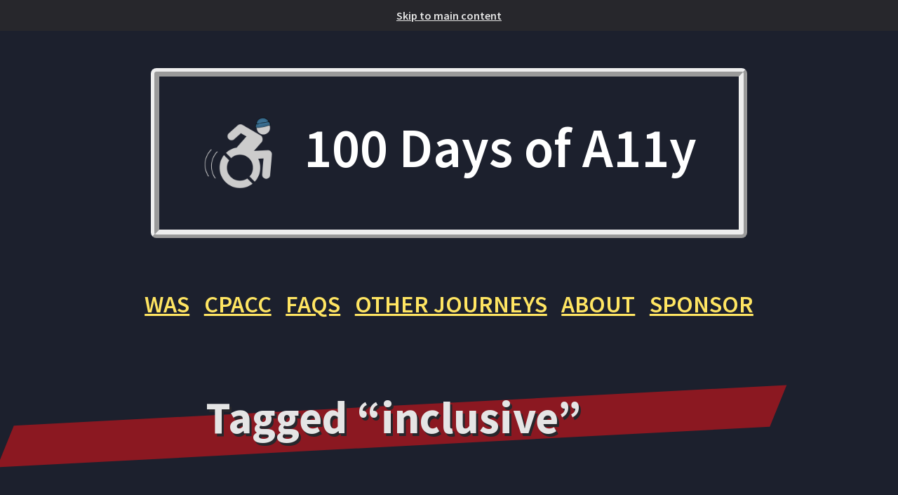

--- FILE ---
content_type: text/html; charset=utf-8
request_url: https://100daysofa11y.com/tags/inclusive/
body_size: 1480
content:
<!doctype html>
<html lang="en-us">
  <head>
    <meta charset="utf-8">
    <meta name="viewport" content="width=device-width, initial-scale=1.0">
    <meta name="generator" content="Eleventy">
    
    <title>Tagged “inclusive” | 100 Days of A11y</title>
    <meta name="description" content="Learning accessibility through IAAP certification and exploration.">
    <link rel="stylesheet" href="/css/index.css">
    <link rel="stylesheet" href="/css/prism-base16-monokai.dark.css">
    <link rel="alternate" href="/feed/feed.xml" type="application/atom+xml" title="100 Days of A11y">
    <link rel="alternate" href="/feed/feed.json" type="application/json" title="100 Days of A11y">
    <link rel="me" href="https://a11y.info/@click2carney">
    <link rel="me" href="https://twitter.com/@click2carney">
    
    <!-- Favicon Generator https://realfavicongenerator.net/ -->
    <link rel="apple-touch-icon" sizes="180x180" href="/img/favicon/apple-touch-icon.png">
    <link rel="icon" type="image/png" sizes="32x32" href="/img/favicon/favicon-32x32.png">
    <link rel="icon" type="image/png" sizes="16x16" href="/img/favicon/favicon-16x16.png">
    <link rel="manifest" href="/site.webmanifest">
    <link rel="mask-icon" href="/img/favicon/safari-pinned-tab.svg" color="#5bbad5">
    <meta name="msapplication-TileColor" content="#da532c">
    <meta name="theme-color" content="#ffffff">

    <!-- social media: FB, Twitter -->
    <meta property="og:title" content="Tagged “inclusive”" />
    <meta property="og:site_name" content="100 Days of A11y">
    <meta property="og:type" content="article" />
    <meta property="og:url" content="https://100daysofa11y.com" />
    <meta property="og:image" content="/img/a11y-icon-white-blue-beanie.png" />
    <meta name="twitter:description" content="Learning accessibility through IAAP certification and exploration.">
    <meta name="twitter:image:alt" content="Disability icon of person using a wheelchair with addition of a blue beanie and motion circles behind the wheels.">
    <meta name="twitter:card" content="summary_large_image">
    <meta name="twitter:creator" content="@click2carney">

    <!-- fonts -->
    <link rel="preconnect" href="https://fonts.googleapis.com">
    <link rel="preconnect" href="https://fonts.gstatic.com" crossorigin>
    <link href="https://fonts.googleapis.com/css2?family=PT+Serif:ital,wght@0,400;0,700;1,400;1,700&family=Source+Code+Pro&family=Source+Sans+Pro:ital,wght@0,300;0,400;0,600;0,700;0,900;1,300;1,400;1,600;1,700;1,900&display=swap" rel="stylesheet">

    <!-- Matomo -->
    
    <!-- End Matomo Code -->
  </head>
  <body>
    <div id="toolbar">
      <a href="#main" id="skip-link">Skip to main content</a>
      
    </div>

    <header>
      <h1 class="home">
        <a href="/">
          <img alt="" src="/img/a11y-icon-white-blue-beanie.webp" width="130">
          100 Days of A11y
        </a>
      </h1>
      <nav aria-label="Main">
        <ul class="nav">
        <!-- Current page: /tags/inclusive/ -->
          <li class="nav-item"><a href="/was/" class="">WAS</a></li>
          <li class="nav-item"><a href="/cpacc/" class="">CPACC</a></li>
          <li class="nav-item"><a href="/faqs/" class="">FAQs</a></li>
          <li class="nav-item"><a href="/more/" class="">Other Journeys</a></li>
          <li class="nav-item"><a href="/about/" class="">About</a></li>
          <li class="nav-item"><a href="https://github.com/sponsors/digilou">Sponsor</a></li>
        </ul>
      </nav>
    </header>

    <main id="main"  class="tmpl-home">
      <h1>Tagged “inclusive”</h1>


<ol class="postlist">

  <li class="postlist-item">
    <a href="/2019/12/03/accommodation-versus-inclusive-design/" class="postlist-link">Accommodation versus Inclusive Design</a>
    <time class="postlist-date" datetime="2019-12-03">03 Dec 2019</time>
    
      <ul class="postlist-tags">
      
        
        <li>
          <a href="/tags/cpacc/" class="post-tag">cpacc</a>
        </li>
      
        
        <li>
          <a href="/tags/accommodation/" class="post-tag">accommodation</a>
        </li>
      
        
        <li>
          <a href="/tags/design/" class="post-tag">design</a>
        </li>
      
        
        <li>
          <a href="/tags/inclusive/" class="post-tag">inclusive</a>
        </li>
      
      </ul>
    
  </li>

</ol>


<p>See <a href="/tags/">all tags</a>.</p>


    </main>

    <footer>
      <ul class="icons">
        <li><a href="/feed/feed.xml">XML feed</a></li>
        <li><a href="/feed/feed.json">JSON feed</a></li>
      </ul>
      <p>&copy; 2018-<span id="current-year"></span> <a href="/about#contact-info">Amy Carney</a></p>
      <p><a href="https://github.com/sponsors/digilou">Sponsor</a> 100 Days of A11y and other accessibility work by Amy on Github</p>
      <p>Built with ❤️ and <a href="https://www.11ty.dev/">Eleventy</a></p>
    </footer>

    <!-- current year script -->
    <script> 
      document.getElementById('current-year')
              .textContent = new Date().getFullYear();
    </script>
  </body>
</html>


--- FILE ---
content_type: text/css; charset=utf-8
request_url: https://100daysofa11y.com/css/index.css
body_size: 4160
content:
/* Colors */
:root {
  --lightgray: #e0e0e0;
  --gray: #C0C0C0;
  --darkgray: rgb(28, 32, 45);
  --lightblue: #54aefc;
  --lightblueRGB: 84, 174, 252;
  --dullblue: #1A60A9;
  --navy: #17050F;
  --darkblue: #201162;
  --bluegreen: #001527;
  --blue: #082840;
  --pink: #C7222F;
  --darkpink: #A4212E;
  --white: #fff;
  --offwhite: #e5e5e5;
  --charcoal: #27272C;
  --gold: #fbdc13;
  --yellow: #ffe562;
  --lightyellow: #f8edb7;
  --green: #A3DB3D;
  --sans-serif: 'Source Sans Pro', -apple-system, system-ui, sans-serif;
  --serif: 'PT Serif', -apple-system, system-ui, serif;
  --mono: 'Source Code Pro', -apple-system, system-ui, monospace;
}

/* Global stylesheet */
* {
  box-sizing: border-box;
}

html {
  font-size: 100%;
}

body {
  --background: var(--darkgray);
  --text: var(--white);
  --heading: var(--lightblue);
  --primary: var(--darkblue);
  --secondary: var(--yellow);

  display: flex;
  flex-direction: column;
  background-color: var(--background);
  color: var(--text);
  font-family: var(--sans-serif);
  font-size: calc(1rem + 1vw);
  font-weight: 400;
  line-height: 1.8;
}

/* Light colors */
/* body.light {
  --primary: #1746A2;
  --background: var(--offwhite);
  --primary: #201162;
  --primary-dark: #001527;
  --secondary: #fac400;
}

@media (prefers-color-scheme: light) {
  body {
    color: var(--charcoal);
    background-color: var(--offwhite);
  }
  a {
    color: var(--lightblue);
  }
} */

html,
body {
  padding: 0;
  margin: 0;
}

h2 {
  margin-block-start: 2em;
  padding: .8em .3em;
  font-size: clamp(1.5rem, 1rem + 5vw, 3rem);
  line-height: 1.2;
  color: var(--lightblue);
  text-align: center;
}

h3 {
  margin-block-start: 2em;
  color: var(--gold);
  font-size: clamp(1.2rem, 1rem + 5vw, 2.2rem);
}

h4 {
  font-size: clamp(1.1rem, 1rem + 5vw, 1.6rem);
}

a[href] {
  padding-inline: .125em;
  color: var(--secondary);
  font-weight: 600;
  transition: all .3s ease-in-out;
}
a[href]:focus,
a[href]:hover {
  outline: 3px solid currentColor;
  text-decoration: none;
}
main a[href]:visited {
  color: var(--green);
}

summary:focus {
  outline: 5px solid var(--lightblue);
  color: var(--lightblue);
}

/* Skip Link */

/* #skip-link:not(:focus):not(:hover) {
  transform: translateY(-4em);
  opacity: 0;
} */

/* Toolbar with skip link and color mode buttons */

#toolbar {
  /* display: flex;
  justify-content: space-between;
  align-items: center;
  flex-wrap: wrap;
  gap: .5rem; */
  background-color: var(--charcoal);
  /* padding: .5rem; */
  color: var(--primary);
  font-size: 1rem;

  /* min-width: 8.75rem;
  font-weight: 700;
  border-radius: 0.25rem;
  padding: 0.375rem 0.75rem;
  cursor: pointer;
  position: absolute;
  z-index: 20;
  left: 0;
  right: 0;
  top: .5em;
  width: 10em;
  opacity: 1;
  transition: transform 0.1875s ease-out,opacity 0.1875s ease-out; */
}
#toolbar a {
  display: block;
  color: var(--offwhite);
  padding: .5rem;
  text-align: center;
}
#toolbar a:focus,
#toolbar a:hover {
  background-color: var(--gold);
  color: var(--darkblue);
  outline: .5em solid var(--pink);
  font-weight: bolder;
  text-decoration: none;
}
#toolbar button {
  margin-inline: 0;
  border: 3px solid var(--offwhite);
  border-radius: 3px;
  padding: .3em 1.25em;
}
#toolbar button:focus,
#toolbar button:hover {
  background-color: var(--lightblue) !important;
  transition: background .3s ease-in-out;
  outline: 2px solid var(--charcoal);
}
#toolbar button[aria-pressed="true"] {
  background-color: var(--gray);
  border: 3px inset currentColor;
}
#toolbar button[aria-pressed="false"] {
  background-color: var(--offwhite);
}

/* masthead with navigation */

header {
  display: grid;
  place-content: center;
  padding-block: 8vh calc(1rem + 4.5vw);
  padding-inline: .5em;
  color: var(--white);
  text-align: center;
}

/* site name */
.home {
  margin-block: clamp(1rem, 1rem + 5vw, 6em);
  font-size: clamp(2.8rem, 2.5rem + 3vw, 7rem);
  font-weight: 900;
  line-height: 1.2;
  text-align: center;
}
.home img {
  display: inline;
  margin: 0;
  padding-inline-end: .3em;
  vertical-align: middle;
}
@media (max-width: 20rem) {
  .home img {
    display: block;
    margin: 0 auto .5em;
  }
}
.home a {
  position: relative;
  display: inline-block;
  background-color: transparent;
  color: var(--white);
  border: .15em ridge currentColor;
  padding: .7em calc(.6em + 1vw);
  border-radius: 8px;
  text-decoration: none;
}
.home a:hover,
.home a:focus {
  color: var(--lightblue);
  box-shadow: 0 0 15px 15px var(--lightblue);
}

/* Global nav */

.nav {
  position: relative;
  display: flex;
  flex-flow: row wrap;
  place-content: center;
  gap: .05em 2em;
  margin-block-start: 0;
  padding-inline-start: 0;
  list-style-type: none;
}
.nav-item a {
  width: 100%;
  color: var(--secondary);
  display: inline-block;
  padding: .3em .3em;
  border-radius: 8px;
  font-size: calc(1.5rem + .8vw);
  text-transform: uppercase;
}
.nav-item .nav-item-active {
  background-color: var(--darkpink);
  border: 3px solid currentColor;
  border-radius: 8px 8px 0 0;
  text-decoration: none;
}
.nav-item a:focus,
.nav-item a:hover {
  outline: 5px solid var(--secondary);
  text-decoration: none;
}
@media (max-width: 20rem) {
  .nav {
    flex-flow: column wrap;
  }
  .nav-item {
    margin-block: 0;
    position: relative;
  }
  .nav-item .nav-item-active {
    border-radius: 0;
  }
}

/* Breadcrumbs */

nav[aria-label='You Are Here'] {
  background-color: var(--charcoal);
}

.breadcrumbs {
  display: flex;
  flex-flow: row wrap;
  justify-content: flex-start;
  margin-inline-start: 0;
  margin-block-end: 3em;
  padding-inline-start: 0;
  list-style-type: none;
}
.breadcrumbs li:not(:last-of-type)::after {
  content: "▻";
  /* content: "❯"; */
  padding-inline: .8em;
}
.breadcrumbs a[aria-current=page] {
  font-weight: 400;
  text-decoration: none;
  filter: grayscale(.4);
}

/* Main content area */

main {
  width: min(100%, 70rem);
  margin-inline: auto;
  padding: .3em;
}

main h1 {
  position: relative;
  padding-block: .25em;
  margin-block-end: 2.3em;
  color: var(--offwhite);
  font-size: clamp(2rem, 1rem + 5vw, 4rem);
  line-height: 1.3;
  text-align: center;
  text-shadow: .06em .06em 0 var(--charcoal);
}
main h1::before {
  /* Highlight color */
  background-color: var(--pink);
  content: "";
  position: absolute;
  width: 100%;
  height: 70%;
  left: -2px;
  bottom: 0;
  z-index: -1;
  transform: rotate(-3deg) skew(-25deg);
  filter: brightness(.7);
}

main p,
main table,
main h2,
main h3,
main h4 {
  padding: 0 clamp(.3em, 3%, 1.2em);
}

main ul,
main ol {
  margin-inline-start: clamp(.5rem, 1rem + 5vw, 1.2em);
}

main ul li,
main ol li {
  margin-block-end: .2em;
  padding-inline-start: .5em;
  position: relative;
}

main ul {
  list-style-type: square;
}
main ul li::marker {
  color: var(--lightblue);
  font-size: 1.25em;
}

main ol li::marker {
  color: var(--yellow);
  font-size: 1.5em;
  font-weight: bold;
}
main details ol li::marker {
  color: var(--white);
  font-size: 1em;
  font-weight: normal;
}
.tmpl-post:not(details) ol {
  position: relative;
}
.tmpl-post ol:not(.postlist):not(.breadcrumbs) li::before {
  background-color: var(--pink);
  content: "";
  position: absolute;
  width: 1.8em;
  height: 1.8em;
  left: -1.9em;
  top: .4em;
  z-index: -1;
  transform: rotate(8deg);
  clip-path: polygon(7% 0, 100% 0, 94% 100%, 0 100%);
  opacity: .8;
}
main ul li ul {
  margin-inline-start: 0;
}

::selection {
  background-color: var(--lightyellow);
  color: var(--bluegreen);
}

img {
  display: block;
  max-width: 100%;
  margin: 2em auto;
  filter: brightness(.8);
}

figcaption {
  background-color: var(--charcoal);
  padding: .8em;
}

/* Quote boxes */

.quote-box {
  position: relative;
  display: block;
  background-color: var(--charcoal);
  margin-block: 2em;
  border-inline-start: 4.5em solid var(--lightblue);
  border-radius: 8px;
  padding: 1.5em 1em;
}
.quote::before {
  position: absolute;
  left: -.5em;
  top: .25em;
  content: "\201C";
  color: var(--white);
  font-size: 7em;
  line-height: .5;
  opacity: .8;
  z-index: 2;
}
.twitter::before {
  content: url("/img/twitter-logo.svg");
  width: .4em;
  height: .4em;
  position: absolute;
  left: -.5em;
  top: .125em;
  color: var(--white);
  font-size: 7em;
  line-height: .5;
  z-index: 2;
}
@media (max-width: 20rem) {
  .quote-box {
    border-inline-start: none;
    border-block-start: 4.5em solid var(--lightblue);
  }
  .quote::before,
  .twitter::before {
    position: absolute;
    left: .8em;
    top: -.4em;
  }
}

blockquote {
  margin-block: 1.8em;
  border: 3px solid var(--lightblue);
  border-inline-start: .6em solid var(--lightblue);
  border-radius: 0 1em 1em 0;
  padding-inline-start: 1em;
}

.pub-date {
  border-block-end: 3px dotted var(--lightblue);
  padding-block-end: 1em;
}

kbd {
  background-color: var(--charcoal);
  margin-inline: .125em .2em;
  border: 2px solid var(--offwhite);
  border-radius: 5px;
  padding: .125em .5em;
  box-shadow: 3px 3px 0 0 var(--lightblue);
}

form {
  margin-block: 5vw;
}

form button {
  display: block;
  background-color: var(--secondary);
  margin-block: 1.5em;
  padding: .75em 2.5em;
  font-size: 1.2rem;
  font-weight: 800;
}
form button:focus {
  outline: 5px solid var(--charcoal);
}
form button:hover {
  filter: grayscale(.3);
}

/* Footer */

footer {
  padding-block: 12vh 8vh 8vh;
  font-size: calc(1rem + .9vh);
  text-align: center;
}

/* Other semantic elements */

table {
  margin: 2.6em auto 2.2em;
  border-collapse: collapse;
  width: 95%;
}
table caption {
  background-color: var(--charcoal);
  color: var(--yellow);
  margin-block-end: .6em;
  padding-block: .6em;
  font-size: 1.2em;
  font-weight: bold;
  border-radius: .3em;
}
table th,
table td {
  border: 2px solid var(--lightgray);
}
table th {
  background-color: var(--lightblue);
  color: var(--navy);
  font-weight: bold;
}
table td {
  padding: .8em .5em;
  vertical-align: top;
}
table td ul {
  margin-inline-start: 0;
  margin-block: 0;
}

dfn {
  font-weight: 800;
  font-style: normal;
}

pre,
code,
kbd {
  font-family: var(--mono);
  line-height: 1.5;
}
pre {
  font-size: 14px;
  line-height: 1.375;
  direction: ltr;
  text-align: left;
  white-space: pre;
  word-spacing: normal;
  word-break: normal;
  -moz-tab-size: 2;
  -o-tab-size: 2;
  tab-size: 2;
  -webkit-hyphens: none;
  -moz-hyphens: none;
  -ms-hyphens: none;
  hyphens: none;
  padding: 1em;
  margin: .5em 0;
  background-color: #f6f6f6;
}
code {
  color: var(--lightblue);
}
.highlight-line {
  display: block;
  padding: 0.125em 1em;
  text-decoration: none; /* override del, ins, mark defaults */
  color: inherit; /* override del, ins, mark defaults */
}

/* allow highlighting empty lines */
.highlight-line:empty:before {
  content: " ";
}
/* avoid double line breaks when using display: block; */
.highlight-line + br {
  display: none;
}

.highlight-line-isdir {
  color: #b0b0b0;
  background-color: #222;
}
.highlight-line-active {
  background-color: #444;
  background-color: hsla(0, 0%, 27%, .8);
}
.highlight-line-add {
  background-color: #45844b;
}
.highlight-line-remove {
  background-color: #902f2f;
}

/* Table of Contents */

.toc-container h2 {
  background-color: var(--lightblue);
  border-radius: 1em 1em 0 0;
  color: var(--white);
}
.toc {
  background-color: var(--charcoal);
  border: 1px solid var(--lightblue);
  border-radius: 8px;
}

/* Posts list */
.postlist {
  list-style: none;
  padding: 0;
}
.postlist-item {
  counter-increment: start-from 1;
  line-height: 1.5;
  border-block-end: 1px solid var(--pink);
  padding-block: 1rem;
}
.postlist-item:last-of-type {
  border-block-end: none;
}
.postlist-item::before {
  display: inline-block;
  pointer-events: none;
  content: "" counter(start-from, decimal-leading-zero) ". ";
  line-height: 100%;
  text-align: right;
}
.postlist-item::before {
  color: var(--lightblue);
}
.postlist-date {
  display: inline-block;
  border: 1px solid var(--gray);
  padding-inline: .5em;
  color: var(--offwhite);
  font-family: var(--mono);
  font-size: .9em;
}
.postlist-tags {
  display: flex;
  flex-flow: row wrap;
  gap: .25em .5em;
  list-style-type: none;
  margin-block-start: .5em;
  margin-inline-start: 1rem;
  padding-inline-start: .5rem;
}

a.postlist-link {
  color: var(--offwhite);
  padding-inline: .5em;
  text-underline-position: from-font;
  text-underline-offset: 0;
  text-decoration-thickness: 1px;
}
.postlist-item-active .postlist-link {
  font-weight: bold;
}


/* Tags */
.post-tags-list {
  display: flex;
  gap: .3em;
  flex-wrap: wrap;
  margin-block: 2em;
  margin-inline: 0;
  list-style-type: none;
  padding-inline-start: 0;
}

a[href].post-tag {
  padding-block: .125em;
  padding-inline: .3em;
  color: var(--yellow);
  border-radius: 0.25em;
  text-decoration: underline;
  line-height: 1.5;
}
.post-tag::before {
  content: "#";
}

a[href].post-tag:hover,
a[href].post-tag:focus {
  background-color: var(--yellow);
  color: var(--blue);
}
.postlist-item > .post-tag {
  align-self: center;
  padding-inline: .3em;
}

.tags-cards {
  display: grid;
  grid-template-columns: repeat(auto-fill, minmax(9em, 1fr));
  gap: .4em;
  margin-block-start: 2em;
  margin-inline-start: 0;
  padding-inline-start: 0;
  list-style-type: none;
}
.tags-card {
  display: flex;
  border: 1px solid var(--lightblue);
  padding-block: 1em;
}
.tags-card a[href].post-tag {
  text-decoration: none;
}
.tags-card a[href].post-tag:focus > .tags-count,
.tags-card a[href].post-tag:hover > .tags-count {
  color: var(--white);
}
.tags-count {
  display: inline-block;
  vertical-align: text-bottom;
  background-color: var(--darkpink);
  color: var(--white);
  margin-inline-start: .3em;
  border: 2px solid var(--white);
  border-radius: 1.2rem;
  padding-inline: .5em;
  font-size: .9em;
}


/* Warning */
.warning {
  background-color: #ffc;
  padding: 1em 0.625em; /* 16px 10px /16 */
}
.warning ol:only-child {
  margin: 0;
}

/* Direct Links / Markdown Headers */

.header-wrapper {
  display: flex;
  justify-content: center;
  flex-flow: row wrap;
}

a[href].direct-link {
  align-self: center;
  margin-block-start: 1.2em;
  color: var(--lightgray);
  font-size: 1.5em;
  text-decoration: none;
  opacity: .75;
}
a[href].direct-link:focus,
a[href].direct-link:hover {
  color: var(--white);
  opacity: 1;
}
a[href].direct-link:visited {
  color: var(--dullblue);
  opacity: 1;
}


summary {
  /* background-color: var(--secondary); */
  border-radius: 3px 3px 0 0;
  padding-block: .5em;
  padding-inline: .8em;
  cursor: pointer;
  color: var(--secondary);
  font-weight: bolder;
}
details {
  background-color: inherit;
  margin-block: 1em;
  border: 3px solid var(--secondary);
  border-radius: 0 0 3px 3px;
  transition: all .3s ease-in-out;
}
details p {
  padding-inline: clamp(.3em, 3%, 1.2em);
  color: var(--offwhite);
}
details ol {
  margin-inline: .5em .2em;
}
details:first-of-type {
  margin-block-start: 5vw;
}

/* card layout */

.cards {
  margin: 6rem auto;
  padding-inline-start: 0;
  list-style-type: none;
  text-align: center;
}

.cards-flex {
  display: flex;
  justify-content: center;
  flex-flow: row wrap;
  gap: 5rem 8rem;
  font-size: 3rem;
}
.cards-flex .card {
  padding: 2em 1.1em;
  font-size: clamp(1.5rem, 1.2rem + 5vw, 3.5rem);
}

.cards-grid {
  display: grid;
  gap: 3em 2em;
  grid-template-columns: repeat(auto-fill, minmax(min(100%, 20rem), 1fr));
  font-size: calc(1rem + .5vw);
}
.cards-grid .card {
  padding: 2.8em 1.1em;
}
.card {
  display: flex;
  flex-direction: column;
  justify-content: center;
  position: relative;
  text-align: match-parent;
}
.card::before,
.card::after {
  bottom: 0;
  content: "";
  left: 0;
  position: absolute;
  right: 0;
  top: 0;
  background-color: var(--pink);
  box-shadow: .8rem .8rem 0 0 rgba(var(--lightblueRGB), .7);
  filter: brightness(.6);
  transform: skewY(-8deg);
  z-index: -1;
}
.card a[href] {
  display: inline-block;
  padding: .8em;
  font-size: 1.2em;
  font-weight: 700;
  line-height: 1.3;
  text-decoration: none;
}
.card a[href],
.card a[href]:visited {
  color: var(--offwhite);
}
.card a[href]:focus,
.card a[href]:hover {
  color: var(--gold);
  outline: 5px solid currentColor;
  transform: scale(1.1);
}

/* YouTube responsive embed */

.youtube-video {
  aspect-ratio: 16 / 9;
  width: 100%;
  margin-block: 2em;
}

.grid-2 {
  display: grid;
  grid-template-columns: 33% 66%;
  gap: 2.5rem;
}
.grid-2 img {
  border-radius: 50%;
  box-shadow: .5rem 1rem 0 1.7rem var(--pink);
}
@media (max-width: 38rem) {
  .grid-2 {
    grid-template-columns: 1fr;
  }
}

.flex-links {
  display: flex;
  justify-content: space-between;
  flex-wrap: wrap;
  gap: 1em;
  margin-block-start: 1.5em;
}
.flex-links a {
  border: 3px solid currentColor;
  border-radius: 8px;
  padding: .2em .4em;
  text-decoration: none;
}
.flex-links a:focus,
.flex-links a:hover {
  box-shadow: 0 0 15px 15px currentColor;
}

ul.icons {
  display: flex;
  flex-flow: row wrap;
  justify-content: center;
  gap: 3em;
  margin-block-start: 4em;
  margin-inline-start: 0;
  padding-inline-start: 0;
  list-style-type: none;
}
ul.icons li {
  text-align: center;
}
ul.icons a {
  display: inline-block;
}
ul.icons img {
  width: auto;
  margin: 0 auto .6em;
}

.visually-hidden {
  width: 0;
  height: 0;
  overflow: hidden;
  position: absolute;
}

/* Hightlight heading focus */

@keyframes focusFadeOut {
  from {
    background-color: var(--darkpink);
  }
  to {
    background-color: inherit;
  }
}

[tabindex="-1"]:target {
  animation: 3s 1 ease-in focusFadeOut;
  outline: none;
}